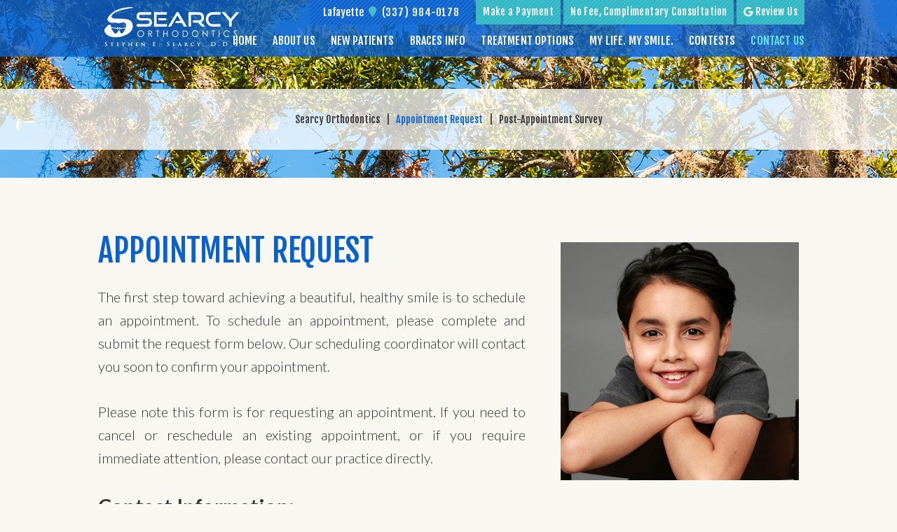

--- FILE ---
content_type: text/html; charset=utf-8
request_url: https://www.searcyortho.com/appointment-request
body_size: 4464
content:
<!DOCTYPE html>
<html lang="en">

<head>
	<meta charset="utf-8">
	<title>Appointment Request - Searcy Orthodontics | Lafayette LA</title>
	<meta name="description" content="Searcy Orthodontics is your Lafayette, LA orthodontist providing braces for children, teens, and adults.">
	<meta name="HandheldFriendly" content="True">
	<meta name="MobileOptimized" content="320">
	<meta name="viewport" content="width=device-width, user-scalable=0">
	<meta name="format-detection" content="telephone=no">
	<!--[if IEMobile]> <meta http-equiv="cleartype" content="on"> <![endif]-->

	
	<!-- Standard desktop and mobile favicons -->
	<link rel="icon" type="image/ico" href="/assets/images/favicon.png">
	<link rel="shortcut icon" href="/assets/images/favicon.png">

	<!-- CSS Stylings (Default Base Stylings and Site Specific) -->
	<link rel="stylesheet" href="/assets/css/animate.css">
	<link rel="stylesheet" href="//srwd.sesamehub.com/assets/v5.0/global.css">
	<link rel="stylesheet" href="/assets/css/local.css">
	<link rel="stylesheet" href="//srwd.sesamehub.com/assets/fonts/font-awesome-pro/css/fontawesome-all.min.css">
	
	<!-- Javascript Libraries -->
	<script src="//code.jquery.com/jquery-1.11.3.min.js"></script>
	<script src="/assets/js/wow.min.js"></script>
	<script src="//srwd.sesamehub.com/assets/js/vendor/cycle2-v2.1.6/jquery.cycle2.2.0.1.min.js"></script>
	<script src="/assets/js/jquery.parallax-1.1.3.js"></script>

	 <link rel="stylesheet" href="/assets/css/magnific-popup.css">
    <script src="/assets/js/jquery.magnific-popup.min.js"></script>
	<!-- Lity -->
	<script src="/assets/js/lity.min.js"></script>
	<link rel="stylesheet" href="/assets/css/lity.min.css">
	<!-- Google Fonts -->
	<link href="https://fonts.googleapis.com/css?family=Lato:300,300i,400,400i,700,700i,900" rel="stylesheet">
	<link href="https://fonts.googleapis.com/css?family=Fjalla+One" rel="stylesheet">

	<!-- Global site tag (gtag.js) - Google Analytics -->
	<script async src="https://www.googletagmanager.com/gtag/js?id=UA-116612551-1"></script>
	<script>
	window.dataLayer = window.dataLayer || [];
	function gtag(){dataLayer.push(arguments);}
	gtag('js', new Date());

	gtag('config', 'UA-116612551-1');
	</script>


</head>

<body class="appointment-request sidebar-left footer-normal nav-top layout-standard layout-section-contact-us">

<div id="fb-root"></div>
<script>(function(d, s, id) {
  var js, fjs = d.getElementsByTagName(s)[0];
  if (d.getElementById(id)) return;
  js = d.createElement(s); js.id = id;
  js.src = 'https://connect.facebook.net/en_US/sdk.js#xfbml=1&version=v2.12';
  fjs.parentNode.insertBefore(js, fjs);
}(document, 'script', 'facebook-jssdk'));</script>

<header id="hd">
	<div class="container row"> 
		
		<a href="/" class="logo" aria-label="Dental Orthodontics Logo">
			<span class="main wow fadeIn" data-wow-delay="0.0s" data-wow-duration="1.2s"><img src="/assets/images/logo.png" alt="Dental Orthodontics Logo"></span>
		</a>
		<!-- .logo -->
		
		<div class="top wow fadeIn" data-wow-delay="0.9s" data-wow-duration="1.2s">
		
			<div class="address address1 font1">
				<a href="/searcy-orthodontics" class="main">
					Lafayette       
					<i class="fas fa-map-marker"></i>
				</a>
				<div class="phone-outer">
					<a class="phone" href="tel:337-984-0178">(337) 984-0178</a>
				</div>
			</div>
			<!-- .address -->
			
            <a href="https://link.clover.com/urlshortener/nxN7tF" class="callout callout1 font1">
				Make a Payment
			</a>
            
            <a href="/appointment-request" class="callout callout1 font1">
				No Fee, Complimentary Consultation
			</a>


			 <a href="https://search.google.com/local/writereview?placeid=ChIJCWxSByicJIYRO98wz165cys " class="callout callout1 font1">
				<i class="fab fa-google"></i> Review Us
			</a>
			
		</div>
		<!-- .top -->
		
		
		<!-- Main Navigation -->
		<nav id="main-nav" class="horizontal clearfix caps font1">
			<div class="collapsible"> 
				<a href="javascript:void(0)" class="trigger" aria-label="menu">Menu
				  	<div class="nav-icon"><span></span><span></span><span></span><span></span></div>
				</a>
				<ul><li class="home first"><a href="/home" id="home" class="home"><span>Home</span></a></li><li class="about-us"><a href="/meet-your-orthodontists" id="about-us" class="about-us"><span>About</span> <span>Us</span></a><ul><li class="meet-your-orthodontists first"><a href="/meet-your-orthodontists" class="meet-your-orthodontists"><span>Meet</span> <span>your</span> <span>Orthodontists</span></a></li><li class="what-sets-us-apart"><a href="/what-sets-us-apart" class="what-sets-us-apart"><span>What</span> <span>Sets</span> <span>Us</span> <span>Apart</span></a></li><li class="office-tour last"><a href="/office-tour" class="office-tour"><span>Office</span> <span>Tour</span></a></li></ul></li><li class="new-patients"><a href="/office-visits" id="new-patients" class="new-patients"><span>New</span> <span>Patients</span></a><ul><li class="office-visits first"><a href="/office-visits" class="office-visits"><span>Office</span> <span>Visits</span></a></li><li class="financial-information"><a href="/financial-information" class="financial-information"><span>Financial</span> <span>Information</span></a></li><li class="patient-forms"><a href="/patient-forms" class="patient-forms"><span>Patient</span> <span>Forms</span></a></li><li class="cancellation-policy"><a href="/cancellation-policy" class="cancellation-policy"><span>Cancellation</span> <span>Policy</span></a></li><li class="testimonials"><a href="/testimonials" class="testimonials"><span>Testimonials</span></a></li><li class="before-and-after last"><a href="/before-and-after" class="before-and-after"><span>Before</span> <span>and</span> <span>After</span> <span></span></a></li></ul></li><li class="braces-info"><a href="/for-all-ages" id="braces-info" class="braces-info"><span>Braces</span> <span>Info</span></a><ul><li class="for-all-ages first"><a href="/for-all-ages" class="for-all-ages"><span>For</span> <span>All</span> <span>Ages</span></a></li><li class="life-with-braces"><a href="/life-with-braces" class="life-with-braces"><span>Life</span> <span>with</span> <span>Braces</span></a></li><li class="common-orthodontic-issues"><a href="/common-orthodontic-issues" class="common-orthodontic-issues"><span>Common</span> <span>Orthodontic</span> <span>Issues</span></a></li><li class="types-of-braces"><a href="/types-of-braces" class="types-of-braces"><span>Types</span> <span>of</span> <span>Braces</span></a></li><li class="types-of-appliances"><a href="/types-of-appliances" class="types-of-appliances"><span>Types</span> <span>of</span> <span>Appliances</span></a></li><li class="color-my-braces"><a href="/color-my-braces" class="color-my-braces"><span>Color</span> <span>My</span> <span>Braces</span></a></li><li class="emergency-care last"><a href="/emergency-care" class="emergency-care"><span>Emergency</span> <span>Care</span></a></li></ul></li><li class="treatment-options"><a href="/early-orthodontic-treatment" id="treatment-options" class="treatment-options"><span>Treatment</span> <span>Options</span></a><ul><li class="early-orthodontic-treatment first"><a href="/early-orthodontic-treatment" class="early-orthodontic-treatment"><span>Early</span> <span>Orthodontic</span> <span>Treatment</span></a></li><li class="metal-braces"><a href="/metal-braces" class="metal-braces"><span>Metal</span> <span>Braces</span></a></li><li class="clear-braces"><a href="/clear-braces" class="clear-braces"><span>Clear</span> <span>Braces</span></a></li><li class="surgical-orthodontics"><a href="/surgical-orthodontics" class="surgical-orthodontics"><span>Surgical</span> <span>Orthodontics</span></a></li><li class="dentofacial-orthopedics"><a href="/dentofacial-orthopedics" class="dentofacial-orthopedics"><span>Dentofacial</span> <span>Orthopedics</span></a></li><li class="retainer-instructions last"><a href="/retainer-instructions" class="retainer-instructions"><span>Retainer</span> <span>Instructions</span></a></li></ul></li><li class="my-life-my-smile"><a href="/your-child-s-first-orthodontic-checkup" id="my-life-my-smile" class="my-life-my-smile"><span>My</span> <span>Life.</span> <span>My</span> <span>Smile.</span></a><ul><li class="your-child-s-first-orthodontic-checkup first"><a href="/your-child-s-first-orthodontic-checkup" class="your-child-s-first-orthodontic-checkup"><span>Your</span> <span>Child's</span> <span>First</span> <span>Orthodontic</span> <span>Checkup</span></a></li><li class="ortho-tv"><a href="/ortho-tv" class="ortho-tv"><span>Ortho</span> <span>TV</span></a></li><li class="my-life-my-smile-my-orthodontist last"><a href="/my-life-my-smile-my-orthodontist" class="my-life-my-smile-my-orthodontist"><span>My</span> <span>Life.</span> <span>My</span> <span>Smile.</span> <span>My</span> <span>Orthodontist.</span></a></li></ul></li><li class="contests"><a href="/contests" id="contests" class="contests"><span>Contests</span></a></li><li class="contact-us active"><a href="/searcy-orthodontics" id="contact-us" class="contact-us"><span>Contact</span> <span>Us</span></a><ul><li class="searcy-orthodontics first"><a href="/searcy-orthodontics" class="searcy-orthodontics"><span>Searcy</span> <span>Orthodontics</span></a></li><li class="appointment-request active"><a href="/appointment-request" class="appointment-request"><span>Appointment</span> <span>Request</span></a></li><li class="post-appointment-survey last"><a href="/post-appointment-survey" class="post-appointment-survey"><span>Post-Appointment</span> <span>Survey</span></a></li></ul></li></ul>			</div>
		</nav>

	</div>
</header>
	


<div class="section-container subnav-section font1 ">
	<div class="bg">
		<div class="container row">

			<div class="subnav">
				<p><a href="/searcy-orthodontics" class="searcy-orthodontics">Searcy Orthodontics</a> &#124; <a href="/appointment-request" class="appointment-request active">Appointment Request</a> &#124; <a href="/post-appointment-survey" class="post-appointment-survey">Post-Appointment Survey</a></p>			</div>

		</div>
		<!-- .container -->
	</div>
</div>




<section class="main-content-section">
	<div class="bg">
		<div class="container row">
		
						
			<header>
				<h1>Appointment Request</h1>
			</header>
			
			
			<div id="sidebar">
				<div id="hide-stock">
					<img src="/assets/uploads/images/appointment-request.jpg" alt="appointment request" />					<!-- call stock photos from php code above --> 
				</div>
				
				<!-- Blog -->
											</div>
			<!-- #sidebar -->
			
			<article class="content-text">
				<p class="width2">
	The first step toward achieving a beautiful, healthy smile is to schedule an appointment. To schedule an appointment, please complete and submit the request form below. Our scheduling coordinator will contact you soon to confirm your appointment.
</p>
<p class="note width2">
	Please note this form is for requesting an appointment. If you need to cancel or reschedule an existing appointment, or if you require immediate attention, please contact our practice directly.
</p>
<form action="/appointment-request" class="full validate" method="post">


	<input id="required_values" name="required_values" type="hidden" value="Full_Name,Phone_Number" />
	
    <fieldset class="width2">
		<legend>Contact Information:</legend>
		<p class="notice width1 box-round">
			<strong>Bold</strong> fields are required.
		</p>

    <label class="" for="Web_Address">
        <input id="Web_Address" name="sc_form[Web_Address]" type="hidden" /> 
    </label>

    <label class="required first width1" for="Full_Name">
	<span>Your Name</span> 
	    <input data-minlength="5" id="Full_Name" name="sc_form[Full_Name]" required="required" type="text" /> 
	<span class="quiet">First and Last</span></label> 

      
    <label class="first width1" for="Email">
	     <span>Your Email Address</span><br /><input id="Email" name="sc_form[Email]" type="email" />
    </label>
                       
 	<label class="required first width1" for="Phone_Number">
	<span>Your Phone Number</span> 
		<input data-minlength="2" id="Phone_Number" name="sc_form[Phone_Number]" required="required" type="text" /></label> 

    <label class="first width1" for="Nature_Of_Appointment">
		<span>Comment</span>
	<textarea cols="30" 
		data-minlength="10" 
		id="Nature_Of_Appointment"
		name="sc_form[Comment]" 
		rows="10"></textarea>
    </label>
	
	
 	</fieldset>
        
<p>&nbsp;</p>
	<fieldset>
		<button type="submit" class="button button-medium site-button-color box-round box-shadow">Submit Request</button>
	</fieldset>
</form>  
			</article>
			
							
		</div>
		<!-- .container -->
	</div>
	<!-- .bg -->
</section>




<footer id="ft">
	<div class="container">
	
		<div class="locations">
			<a href="/searcy-orthodontics" class="map">
				<img src="/assets/images/ft-map.jpg" alt="Office Location Map">
			</a>
			<div class="location location1">
			 	<div class="inner">
					<a href="/" class="logo wow fadeIn" data-wow-delay="0.05s" data-wow-duration="1.2s">
						<img src="/assets/images/ft-logo.png" alt="Searcy Orthodontics Logo">
					</a>
					
          <a href="/searcy-orthodontics" class="main caps w700 wow fadeIn" data-wow-delay="0.3s" data-wow-duration="1.2s">
						3839 W Congress St Suite B<br>
						Lafayette, LA 70506</a>
          <div class="phone-outer font1 wow fadeIn" data-wow-delay="0.4s" data-wow-duration="1.2s">
            <a class="phone" href="tel:337-984-0178">(337) 984-0178</a>
          </div>
					<div class="hours font1">
						Office Hours: M-Th: 8am-5pm, Fri: 8am-12pm
					</div>
					
					<div class="social-icons wow fadeIn" data-wow-delay="0.7s" data-wow-duration="1.2s">
						<a href="http://www.facebook.com/pages/Searcy-Orthodontics/208137745871610 " aria-label="facebook" class="social1"><i class="fab fa-facebook-f" aria-hidden="true"></i></a>
						<a href="https://goo.gl/maps/Aq2HyHhkB4T2" aria-label="google" class="social2"><i class="fab fa-google"></i></a>
					</div>

					<div class="logos"><img src="assets/images/aao.png" alt="aao"><img src="assets/images/ada.png" alt="ada"><img src="assets/images/abo.png" alt="abo"></div>
					<!-- .Social Icons -->

				</div>
				<!-- .inner -->
			</div>
			<!-- .location -->
			
		</div>
		<!-- .locations -->
		
		
		<div class="sesame">
			<a href="#hd" class="back-to-top wow fadeInUp" data-wow-delay="0.8s" data-wow-duration="1.2s" aria-label="Back to top">
				<i class="fas fa-chevron-up"></i>
			</a>
			
			<a class="sesame-link wow fadeIn" data-wow-delay="0.2s" data-wow-duration="1.2s" href="//www.sesamecommunications.com/web-design"><img src="/assets/images/sesame-arrow.png" alt="sesame communications">Website Powered by Sesame 24-7&trade;</a><span class="div wow fadeIn" data-wow-delay="0.4s" data-wow-duration="1.2s">/</span>
            <a href="/sitemap" class="sitemap wow fadeIn" data-wow-delay="0.6s" data-wow-duration="1.2s">Site Map</a>
		</div>
		<!-- .sesame -->
		
	</div>
	<!-- .container -->
</footer>


<!-- Footer scripts --> 
<script src="//srwd.sesamehub.com/assets/v5.0/helpers.js"></script> 
<script src="//srwd.sesamehub.com/assets/v5.0/global.js"></script> 
<script src="/assets/js/local.js"></script>
	

</body>
</html>

--- FILE ---
content_type: text/css
request_url: https://www.searcyortho.com/assets/css/animate.css
body_size: 907
content:
.wow {
  visibility: hidden;
}

.animated {
  -webkit-animation-duration: 1s;
     -moz-animation-duration: 1s;
       -o-animation-duration: 1s;
          animation-duration: 1s;
  -webkit-animation-fill-mode: both;
     -moz-animation-fill-mode: both;
       -o-animation-fill-mode: both;
          animation-fill-mode: both;
}

.animated.infinite {
  -webkit-animation-iteration-count: infinite;
     -moz-animation-iteration-count: infinite;
       -o-animation-iteration-count: infinite;
          animation-iteration-count: infinite;
}

@-webkit-keyframes rotateInCCW {
  from {
    opacity: 0;
    -webkit-transform: rotate(20deg);
            transform: rotate(20deg);
  }
  to {
    opacity: 1;
  }
}

@-moz-keyframes rotateInCCW {
  from {
    opacity: 0;
    -moz-transform: rotate(20deg);
         transform: rotate(20deg);
  }
  to {
    opacity: 1;
  }
}

@-o-keyframes rotateInCCW {
  from {
    opacity: 0;
    -o-transform: rotate(20deg);
       transform: rotate(20deg);
  }
  to {
    opacity: 1;
  }
}

@keyframes rotateInCCW {
  from {
    opacity: 0;
    -webkit-transform: rotate(20deg);
       -moz-transform: rotate(20deg);
         -o-transform: rotate(20deg);
            transform: rotate(20deg);
  }
  to {
    opacity: 1;
  }
}

.rotateInCCW {
  -webkit-animation-name: rotateInCCW;
     -moz-animation-name: rotateInCCW;
       -o-animation-name: rotateInCCW;
          animation-name: rotateInCCW;
}

@-webkit-keyframes rotateInCW {
  from {
    opacity: 0;
    -webkit-transform: rotate(-20deg);
            transform: rotate(-20deg);
  }
  to {
    opacity: 1;
  }
}

@-moz-keyframes rotateInCW {
  from {
    opacity: 0;
    -moz-transform: rotate(-20deg);
         transform: rotate(-20deg);
  }
  to {
    opacity: 1;
  }
}

@-o-keyframes rotateInCW {
  from {
    opacity: 0;
    -o-transform: rotate(-20deg);
       transform: rotate(-20deg);
  }
  to {
    opacity: 1;
  }
}

@keyframes rotateInCW {
  from {
    opacity: 0;
    -webkit-transform: rotate(-20deg);
       -moz-transform: rotate(-20deg);
         -o-transform: rotate(-20deg);
            transform: rotate(-20deg);
  }
  to {
    opacity: 1;
  }
}

.rotateInCW {
  -webkit-animation-name: rotateInCW;
     -moz-animation-name: rotateInCW;
       -o-animation-name: rotateInCW;
          animation-name: rotateInCW;
}

@-webkit-keyframes pulse {
  0% {
  }
  50% {
    -webkit-transform: scale(1.06);
            transform: scale(1.06);
  }
  100% {
  }
}

@-moz-keyframes pulse {
  0% {
  }
  50% {
    -moz-transform: scale(1.06);
         transform: scale(1.06);
  }
  100% {
  }
}

@-o-keyframes pulse {
  0% {
  }
  50% {
    -o-transform: scale(1.06);
       transform: scale(1.06);
  }
  100% {
  }
}

@keyframes pulse {
  0% {
  }
  50% {
    -webkit-transform: scale(1.06);
       -moz-transform: scale(1.06);
         -o-transform: scale(1.06);
            transform: scale(1.06);
  }
  100% {
  }
}

.pulse {
  -webkit-animation-name: pulse;
     -moz-animation-name: pulse;
       -o-animation-name: pulse;
          animation-name: pulse;
}

@-webkit-keyframes fadeIn {
  from {
    opacity: 0;
  }
  to {
    opacity: 1;
    -webkit-transform: none;
            transform: none;
  }
}

@-moz-keyframes fadeIn {
  from {
    opacity: 0;
  }
  to {
    opacity: 1;
    -moz-transform: none;
         transform: none;
  }
}

@-o-keyframes fadeIn {
  from {
    opacity: 0;
  }
  to {
    opacity: 1;
    -o-transform: none;
       transform: none;
  }
}

@keyframes fadeIn {
  from {
    opacity: 0;
  }
  to {
    opacity: 1;
    -webkit-transform: none;
       -moz-transform: none;
         -o-transform: none;
            transform: none;
  }
}

.fadeIn {
  -webkit-animation-name: fadeIn;
     -moz-animation-name: fadeIn;
       -o-animation-name: fadeIn;
          animation-name: fadeIn;
}

@-webkit-keyframes fadeInRight {
  from {
    opacity: 0;
    -webkit-transform: translate3d(20%, 0, 0);
            transform: translate3d(20%, 0, 0);
  }
  to {
    opacity: 1;
    -webkit-transform: none;
            transform: none;
  }
}

@-moz-keyframes fadeInRight {
  from {
    opacity: 0;
    -moz-transform: translate3d(20%, 0, 0);
         transform: translate3d(20%, 0, 0);
  }
  to {
    opacity: 1;
    -moz-transform: none;
         transform: none;
  }
}

@-o-keyframes fadeInRight {
  from {
    opacity: 0;
    transform: translate3d(20%, 0, 0);
  }
  to {
    opacity: 1;
    -o-transform: none;
       transform: none;
  }
}

@keyframes fadeInRight {
  from {
    opacity: 0;
    -webkit-transform: translate3d(20%, 0, 0);
       -moz-transform: translate3d(20%, 0, 0);
            transform: translate3d(20%, 0, 0);
  }
  to {
    opacity: 1;
    -webkit-transform: none;
       -moz-transform: none;
         -o-transform: none;
            transform: none;
  }
}

.fadeInRight {
  -webkit-animation-name: fadeInRight;
     -moz-animation-name: fadeInRight;
       -o-animation-name: fadeInRight;
          animation-name: fadeInRight;
}

@-webkit-keyframes fadeInLeft {
  from {
    opacity: 0;
    -webkit-transform: translate3d(20%, 0, 0);
            transform: translate3d(20%, 0, 0);
  }
  to {
    opacity: 1;
    -webkit-transform: none;
            transform: none;
  }
}

@-moz-keyframes fadeInLeft {
  from {
    opacity: 0;
    -moz-transform: translate3d(20%, 0, 0);
         transform: translate3d(20%, 0, 0);
  }
  to {
    opacity: 1;
    -moz-transform: none;
         transform: none;
  }
}

@-o-keyframes fadeInLeft {
  from {
    opacity: 0;
    transform: translate3d(20%, 0, 0);
  }
  to {
    opacity: 1;
    -o-transform: none;
       transform: none;
  }
}

@keyframes fadeInLeft {
  from {
    opacity: 0;
    -webkit-transform: translate3d(20%, 0, 0);
       -moz-transform: translate3d(20%, 0, 0);
            transform: translate3d(20%, 0, 0);
  }
  to {
    opacity: 1;
    -webkit-transform: none;
       -moz-transform: none;
         -o-transform: none;
            transform: none;
  }
}

.fadeInLeft {
  -webkit-animation-name: fadeInLeft;
     -moz-animation-name: fadeInLeft;
       -o-animation-name: fadeInLeft;
          animation-name: fadeInLeft;
}

@-webkit-keyframes fadeInUp {
  from {
    opacity: 0;
    -webkit-transform: translate3d(0, 20%, 0);
            transform: translate3d(0, 20%, 0);
  }
  to {
    opacity: 1;
    -webkit-transform: none;
            transform: none;
  }
}

@-moz-keyframes fadeInUp {
  from {
    opacity: 0;
    -moz-transform: translate3d(0, 20%, 0);
         transform: translate3d(0, 20%, 0);
  }
  to {
    opacity: 1;
    -moz-transform: none;
         transform: none;
  }
}

@-o-keyframes fadeInUp {
  from {
    opacity: 0;
    transform: translate3d(0, 20%, 0);
  }
  to {
    opacity: 1;
    -o-transform: none;
       transform: none;
  }
}

@keyframes fadeInUp {
  from {
    opacity: 0;
    -webkit-transform: translate3d(0, 20%, 0);
       -moz-transform: translate3d(0, 20%, 0);
            transform: translate3d(0, 20%, 0);
  }
  to {
    opacity: 1;
    -webkit-transform: none;
       -moz-transform: none;
         -o-transform: none;
            transform: none;
  }
}

.fadeInUp {
  -webkit-animation-name: fadeInUp;
     -moz-animation-name: fadeInUp;
       -o-animation-name: fadeInUp;
          animation-name: fadeInUp;
}

@-webkit-keyframes fadeInDown {
  from {
    opacity: 0;
    -webkit-transform: translate3d(0, -20%, 0);
            transform: translate3d(0, -20%, 0);
  }
  to {
    opacity: 1;
    -webkit-transform: none;
            transform: none;
  }
}

@-moz-keyframes fadeInDown {
  from {
    opacity: 0;
    -moz-transform: translate3d(0, -20%, 0);
         transform: translate3d(0, -20%, 0);
  }
  to {
    opacity: 1;
    -moz-transform: none;
         transform: none;
  }
}

@-o-keyframes fadeInDown {
  from {
    opacity: 0;
    transform: translate3d(0, -20%, 0);
  }
  to {
    opacity: 1;
    -o-transform: none;
       transform: none;
  }
}

@keyframes fadeInDown {
  from {
    opacity: 0;
    -webkit-transform: translate3d(0, -20%, 0);
       -moz-transform: translate3d(0, -20%, 0);
            transform: translate3d(0, -20%, 0);
  }
  to {
    opacity: 1;
    -webkit-transform: none;
       -moz-transform: none;
         -o-transform: none;
            transform: none;
  }
}

.fadeInDown {
  -webkit-animation-name: fadeInDown;
     -moz-animation-name: fadeInDown;
       -o-animation-name: fadeInDown;
          animation-name: fadeInDown;
}

@-webkit-keyframes zoomIn {
  from {
    opacity: 0;
    -webkit-transform: scale3d(0.8, 0.8, 0.8);
            transform: scale3d(0.8, 0.8, 0.8);
  }
  50% {
    opacity: 1;
  }
}

@-moz-keyframes zoomIn {
  from {
    opacity: 0;
    -moz-transform: scale3d(0.8, 0.8, 0.8);
         transform: scale3d(0.8, 0.8, 0.8);
  }
  50% {
    opacity: 1;
  }
}

@-o-keyframes zoomIn {
  from {
    opacity: 0;
    transform: scale3d(0.8, 0.8, 0.8);
  }
  50% {
    opacity: 1;
  }
}

@keyframes zoomIn {
  from {
    opacity: 0;
    -webkit-transform: scale3d(0.8, 0.8, 0.8);
       -moz-transform: scale3d(0.8, 0.8, 0.8);
            transform: scale3d(0.8, 0.8, 0.8);
  }
  50% {
    opacity: 1;
  }
}

.zoomIn {
  -webkit-animation-name: zoomIn;
     -moz-animation-name: zoomIn;
       -o-animation-name: zoomIn;
          animation-name: zoomIn;
}

@-webkit-keyframes zoomOut {
  from {
    opacity: 0;
    -webkit-transform: scale3d(1.2, 1.2, 1.2);
            transform: scale3d(1.2, 1.2, 1.2);
  }
  50% {
    opacity: 1;
  }
}

@-moz-keyframes zoomOut {
  from {
    opacity: 0;
    -moz-transform: scale3d(1.2, 1.2, 1.2);
         transform: scale3d(1.2, 1.2, 1.2);
  }
  50% {
    opacity: 1;
  }
}

@-o-keyframes zoomOut {
  from {
    opacity: 0;
    transform: scale3d(1.2, 1.2, 1.2);
  }
  50% {
    opacity: 1;
  }
}

@keyframes zoomOut {
  from {
    opacity: 0;
    -webkit-transform: scale3d(1.2, 1.2, 1.2);
       -moz-transform: scale3d(1.2, 1.2, 1.2);
            transform: scale3d(1.2, 1.2, 1.2);
  }
  50% {
    opacity: 1;
  }
}

.zoomOut {
  -webkit-animation-name: zoomOut;
     -moz-animation-name: zoomOut;
       -o-animation-name: zoomOut;
          animation-name: zoomOut;
}


--- FILE ---
content_type: text/css
request_url: https://www.searcyortho.com/assets/css/local.css
body_size: 9002
content:
@import url('https://fonts.googleapis.com/css?family=Teko:300,400');


* {
  -webkit-font-smoothing: antialiased;
  -moz-osx-font-smoothing: grayscale; }

.right,
.img-right {
  margin: 0 0px 20px 25px; }

.left,
.img-left {
  margin: 0 5.5% 2.5% 0; }

.embed-video {
  width: 0;
  display: block;
  padding: 30% 50%;
  position: relative;
  margin-bottom: 30px; }
  .embed-video iframe {
    position: absolute;
    top: 0;
    left: 0;
    width: 100%;
    height: 100%; }

/* Basics */
.caps {
  text-transform: uppercase; }

.lowercase {
  text-transform: lowercase; }

.normalcase, .no-caps {
  text-transform: none !important; }

.rel {
  position: relative; }

.w300 {
  font-weight: 300 !important; }

.w400 {
  font-weight: 400 !important; }

.w500 {
  font-weight: 500 !important; }

.w600 {
  font-weight: 600 !important; }

.w700 {
  font-weight: 700 !important; }

.w900 {
  font-weight: 900 !important; }

.w800 {
  font-weight: 800 !important; }

.w900 {
  font-weight: 900 !important; }

.em {
  font-style: italic !important; }

.round {
  border-radius: 999em; }

@keyframes mymove {
  from {
    left: 300px;
    opacity: 0; }
  to {
    left: 0;
    opacity: 1; } }
/* Headings */
h1, h2, h3, h4, h5, h6 {
  margin: 0;
  padding: 0;
  font-weight: normal; }

p {
  margin: 0; }

p, ul {
  -webkit-column-break-inside: avoid;
  page-break-inside: avoid;
  break-inside: avoid; }

/* List Styling */
ul li {
  list-style: disc; }

li {
  line-height: 1.5; }

.hr {
  visibility: hidden; }

.img-right {
  max-width: 100%; }

#content ul {
  margin: 0 0 1.8em 39px; }

#ft ul, #subnav {
  margin: 0;
  padding: 0; }

#bd-callouts li, #ft ul li, #subnav li, body.sitemap #content ul li {
  list-style: none; }

#main-nav nav.horizontal ul li {
  float: none; }

/* Office Hours */
table.office-hours {
  background: rgba(0, 0, 0, 0.008);
  padding: 17px;
  border: 1px solid rgba(0, 0, 0, 0.1);
  border-collapse: collapse;
  font-size: .95em;
  line-height: 1.45em; }
  table.office-hours td {
    padding: 10px 10px;
    border: 1px solid rgba(0, 0, 0, 0.1);
    padding-right: 12px;
    font-size: .96em; }
    table.office-hours td.time {
      opacity: .8; }
    table.office-hours td.title {
      font-size: 1.07em; }

.slideshow-nav .slideshow-active-page a {
  color: #a1dce1 !important; }

/* Sitemap */
body.sitemap .content-text {
  width: 100%; }
body.sitemap #content ul {
  margin: 0 0 1.8em 0; }
  body.sitemap #content ul li {
    margin-top: 21px;
    list-style: none; }
    body.sitemap #content ul li a {
      font-size: 1.125em;
      color: #2bb6c3;
      display: inline-block;
      text-decoration: none; }
  body.sitemap #content ul ul {
    padding-left: 0;
    margin: 0 0 0 38px; }
    body.sitemap #content ul ul li {
      margin: 0;
      list-style: none; }
      body.sitemap #content ul ul li a {
        display: inline-block;
        font-size: 1em;
        color: #333333;
        text-transform: capitalize; }
  body.sitemap #content ul li a:hover,
  body.sitemap #content ul ul li a:hover {
    color: #08828d; }

.office_tour {
  display: block;
  position: relative; }

.office_tour .cycle-slideshow {
  display: block;
  width: 96%;
  max-width: 800px;
  margin-left: auto;
  margin-right: auto; }

.office_tour .controls {
  width: 100%;
  display: block;
  position: absolute;
  top: 50%;
  margin: 0 auto;
  transform: translate(0, -50%);
  left: 0;
  z-index: 400; }

.office_tour .controls > div {
  color: #2bb6c3;
  font-size: 50px;
  display: inline-block;
  transition-duration: 0.35s;
  transition-timing-function: ease-in-out; }

.office_tour .controls > div:hover {
  cursor: pointer;
  transform: scale(1.44);
  opacity: 0.5; }

.office_tour #prev {
  float: left; }

.office_tour #next {
  float: right;
  direction: rtl;
  /* Since the hub requires &bsp; characters in the FA markup the space needs to be told to float left of this. rtl to the rescue */ }

/* Form Buttons */
form button {
  background: #2bb6c3;
  color: #f9f7f2;
  text-transform: uppercase;
  padding: 15px 37px !important;
  text-align: center;
  font-size: 0.9285714285714286em;
  display: inline-block;
  border: none;
  transition-duration: 0.5s; }

form button:hover {
  background: #19686f; }

/* BLOG FORM */
.stButton {
  margin-left: 0 !important;
  margin-right: 0 !important; }

.st_plusone_large {
  top: 9px;
  position: relative; }

.share-article-links {
  text-align: center; }

.share-text {
  color: #2bb6c3;
  font-size: 1.5em;
  margin: 0 0 0.8em;
  font-weight: 400;
  text-align: center; }

form#blog_search {
  background: #2bb6c3;
  color: #333333;
  margin: 10px 0 0;
  position: relative;
  text-align: center;
  width: 100%;
  border-radius: 4px;
  padding: 20px 0 30px; }
  form#blog_search label {
    color: #f9f7f2;
    text-transform: uppercase;
    font-size: 18px;
    margin: 0px;
    text-align: center;
    margin: 0 0 3px; }
  form#blog_search input {
    background: #f9f7f2;
    color: #333333;
    border: 1px solid rgba(0, 0, 0, 0.4);
    width: 70%;
    margin: 6px auto;
    transition: all .15s linear; }
  form#blog_search input:hover {
    background: #ece6d6; }
  form#blog_search button {
    display: block;
    background: #08828d;
    color: #f9f7f2;
    text-transform: uppercase;
    font-size: 13px !important;
    padding: 11px 21px !important;
    transition: all .25s linear;
    margin: 5px auto 0;
    border-radius: 4px; }
  form#blog_search button:active,
  form#blog_search button:hover {
    background: #03292c; }

/* end blog css */
/* Generic Classes */
.ie8 nav.horizontal ul li a {
  max-width: none; }

.ie8 .slideshow-item {
  display: none; }

.ie8 .slideshow-active {
  display: block; }

.shift {
  position: relative; }

.columns {
  display: inline;
  float: left; }

.genie {
  opacity: 1.0;
  filter: alpha(opacity=100); }

.genie:hover {
  opacity: 0.4;
  filter: alpha(opacity=40); }

.video-container {
  position: relative;
  padding-bottom: 56.25%;
  padding-top: 30px;
  height: 0;
  overflow: hidden;
  transform: translate3d(0, 0, 0); }

.video-container iframe, .video-container object, .video-container embed {
  position: absolute;
  top: 0;
  left: 0;
  width: 100%;
  height: 100%; }

input[type="text"], input[type="email"], input[type="search"], input[type="tel"], input[type="file"], textarea {
  width: 80%; }

body.office-tour .video-sleeve {
  margin: 0 auto;
  max-width: 600px; }

#invisalign-before-after {
  max-width: 464px;
  width: 100%; }

#invisalign-before-after ul {
  margin: 0; }

#invisalign-before-after p.caption {
  position: relative; }

#damon-before-after {
  max-width: 539px;
  width: 100%; }

.test-cred {
  display: block;
  font-weight: bold;
  font-size: smaller; }

.flash {
  margin: 20px 0; }

/* hide double hr */
body.types-of-appliances div.hr, body.ortho-dictionary div.hr {
  display: none; }

#hide-stock {
  display: none; }

body[class^='about-dr-'] #hide-stock,
body[class^='meet-the-doctor'] #hide-stock {
  display: block !important;
  text-align: center;
  margin: 1em auto; }
  
  body.meet-your-orthodontists #hide-stock {
  display: none; }

form p {
  height: auto; }

@media only screen and (min-width: 48em) {
  .row > .col {
    border: 0px solid rgba(0, 0, 0, 0);
    display: block;
    float: left;
    box-sizing: border-box;
    -moz-background-clip: padding-box !important;
    -webkit-background-clip: padding-box !important;
    background-clip: padding-box !important;
    margin-left: 5%; }

  .row > .col:first-child {
    margin-left: 0%; }

  #staff-array .row > .col {
    margin-left: 0; }
  #staff-array .row > .col:first-child {
    margin-left: 5%; }

  /* 12 Column Grid */
  .row > .col.span1 {
    width: 3.75%; }

  .row > .col.span2 {
    width: 12.5%; }

  .row > .col.span3, .row > .col.quarter {
    width: 21.25%; }

  .row > .col.span4, .row > .col.third {
    width: 30%; }

  .row > .col.span5 {
    width: 38.75%; }

  .row > .col.span6, .row > .col.half {
    width: 47.5%; }

  .row > .col.span7 {
    width: 56.25%; }

  .row > .col.span8 {
    width: 65%; }

  .row > .col.span9 {
    width: 73.75%; }

  .row > .col.span10 {
    width: 82.5%; }

  .row > .col.span11 {
    width: 91.25%; }

  .row > .col.span12, .row > .col.full {
    width: 100%; }

  .row > .col.offset1 {
    margin-left: 8.75%; }

  .row > .col.offset2 {
    margin-left: 17.5%; }

  .row > .col.offset3 {
    margin-left: 26.25%; }

  .row > .col.offset4 {
    margin-left: 35%; }

  .row > .col.offset5 {
    margin-left: 43.75%; }

  .row > .col.offset6 {
    margin-left: 52.5%; }

  .row > .col.offset7 {
    margin-left: 61.25%; }

  .row > .col.offset8 {
    margin-left: 70%; }

  .row > .col.offset9 {
    margin-left: 78.75%; }

  .row > .col.offset10 {
    margin-left: 87.5%; }

  .row > .col.offset11 {
    margin-left: 96.25%; }

  body.sitemap #content .width1 {
    width: 50%;
    display: inline;
    float: left; }

  #hide-stock {
    display: block;
    margin: 0 0 1em 0; }

  body[class^='meet-dr-'] #hide-stock {
    margin: 0 0 1em 0; }

  .video-sleeve {
    width: 100%;
    max-width: 80%; }

  .video-sleeve-60 {
    width: 100%;
    max-width: 60%; }

  /* Office Hours -tablet */
  table.office-hours {
    font-size: 1em; }
    table.office-hours td {
      padding: 9px 15px;
      padding-right: 30px; }
      table.office-hours td.title {
        padding: 11px 15px; } }
body {
  font: normal normal 18px/33px 'Lato', Helvetica, Arial, sans-serif;
  background: #f9f7f2;
  color: #333333;
  overflow-x: hidden;
  transition-duration: 0.3s; }

.font1,
.main-content-section h1,
.main-content-section h2,
.main-content-section h3,
.main-content-section h4,
.main-content-section h5,
.main-content-section h6 {
  font-family: 'Fjalla One', Helvetica, Arial, sans-serif; }


.Agency-FB{
  font-family: 'Teko', sans-serif !important;
}
/* Links */
a {
  color: #2bb6c3;
  transition-duration: 0.3s;
  text-decoration: none; }

a:hover {
  color: #08828d; }

hr {
  color: #cbc8c2;
  background-color: #cbc8c2;
  border: none;
  height: 1px;
  clear: both;
  margin: 36px 0; }

/* Sections */
.section-container,
section {
  padding: 40px 0; }

#ft {
  padding: 30px 0; 
}

.section-container,
section, #ft, #hd {
  position: relative; }

.ie8 .container {
  width: 1000px; }

.container {
  margin: 0 4.5%;
  width: auto !important;
  max-width: 1000px; }

ul, ol {
  margin: 0 0 1.8em 2em; }

/* Header */
#hd {
  z-index: 90;
  text-align: center;
  background: #0a61cd;
  /* Header Callouts */
  /* Main Nav - mobile */ }
  #hd .logo {
    display: block;
    text-align: center;
    margin: 0 auto;
    padding: 25px 0 15px; }
    #hd .logo span {
      display: inline-block;
      position: relative; }
    #hd .logo img {
      display: inline-block;
      width: 100%; }
    #hd .logo .main img {
      max-width: 198px; }
    #hd .logo:hover {
      transform: scale(0.97); }
  #hd .address {
    padding: 10px 0;
    font-size: 15px;
    line-height: 20px; }
    #hd .address .main {
      color: #fff;
      display: inline-block; }
      #hd .address .main i {
        position: relative;
        display: inline-block;
        font-size: 15px;
        color: #45beca;
        padding-left: 4px;
        top: -1px; }
      #hd .address .main:hover {
        transform: scale(1.25); }
    #hd .address .phone-outer {
      font-size: 15px;
      display: inline-block;
      margin: 10px  0 0 5px;
      letter-spacing: .06em; }
      #hd .address .phone-outer .phone,
      #hd .address .phone-outer .phone a {
        color: #fff;
        display: inline-block; }
  #hd .callout1 {
    background: url(../images/green.png) center center repeat #44bdca;
    display: inline-block;
    position: relative;
    font-size: 14px;
    line-height: 14px;
    color: #fff;
    padding: 10px 6px;
    margin: 0 0 20px;
    letter-spacing: 0.03em;
    transition: .4s;
    }
    #hd .callout1:hover {
      color: #fff;
      transform: scale(1.1); }
  #hd #main-nav {
    z-index: 100;
    text-align: center;
    margin: 0 -5%;
    height: 42px;
    line-height: 42px;
    background: #085cc3; }
    #hd #main-nav .trigger {
      color: #fff;
      padding: 0;
      font-size: 17px;
      background: #085cc3; }
    #hd #main-nav .nav-icon {
      width: 16px;
      height: 10px;
      position: relative;
      display: inline-block;
      margin-left: .3em;
      top: -.14em; }
      #hd #main-nav .nav-icon span {
        display: block;
        position: absolute;
        height: 2px;
        width: 100%;
        background: #fff;
        border-radius: 2px;
        opacity: 1;
        left: 0;
        transform: rotate(0deg);
        transition: .35s; }
        #hd #main-nav .nav-icon span:nth-child(1) {
          top: 0px; }
        #hd #main-nav .nav-icon span:nth-child(2), #hd #main-nav .nav-icon span:nth-child(3) {
          top: 50%; }
        #hd #main-nav .nav-icon span:nth-child(4) {
          top: 100%; }
    #hd #main-nav .open .nav-icon span:nth-child(1) {
      top: 50%;
      width: 0%;
      left: 50%; }
    #hd #main-nav .open .nav-icon span:nth-child(2) {
      transform: rotate(45deg); }
    #hd #main-nav .open .nav-icon span:nth-child(3) {
      transform: rotate(-45deg); }
    #hd #main-nav .open .nav-icon span:nth-child(4) {
      top: 50%;
      width: 0%;
      left: 50%; }
    #hd #main-nav .trigger:hover,
    #hd #main-nav .open .trigger {
      background: #0750ab; }
    #hd #main-nav .collapsible {
      transition: .8s;
      width: 100%; }
      #hd #main-nav .collapsible ul {
        position: relative;
        transition: opacity 1s;
        padding: 10px 0; }
        #hd #main-nav .collapsible ul li a {
          font-size: 16px;
          line-height: 16px;
          margin: 0 0 1px;
          color: #fff;
          display: none;
          transition: .3s; }
        #hd #main-nav .collapsible ul ul {
          padding: 0;
          transition: .5s;
          display: block; }
          #hd #main-nav .collapsible ul ul li {
            height: 0;
            overflow: hidden;
            transition: .4s;
            opacity: 0; }
      #hd #main-nav .collapsible.open {
        background: rgba(8, 92, 195, 0.96);
        position: absolute;
        height: auto; }
        #hd #main-nav .collapsible.open ul li {
          animation: mymove .4s 1; }
          #hd #main-nav .collapsible.open ul li a {
            display: block; }
          #hd #main-nav .collapsible.open ul li a:hover, #hd #main-nav .collapsible.open ul li.open > a {
            color: #fff;
            background: rgba(5, 5, 5, 0.22); }
        #hd #main-nav .collapsible.open ul .open ul {
          background: rgba(5, 5, 5, 0.18);
          padding-bottom: 10px; }
          #hd #main-nav .collapsible.open ul .open ul li {
            height: 38px;
            opacity: 1; }

/* Home Slideshow */
.home-slideshow-section {
  padding: 0;
  height: auto;
  overflow: hidden;
  z-index: 1;
  background: #fff;
}
.home-slideshow-section video {
  margin: 0% -2%;
  width: 104%;
  z-index: 10;
  display: block;
  background: #fff;
}

.home-slideshow-section #ss-overlay {
  background: rgba(0, 0, 0, 0.3);
  color: #fff;
  font-family: 'Montserrat', sans-serif;
  /*font-family: 'Fjalla One', Helvetica, Arial, sans-serif;*/
  text-transform: uppercase;
  font-size: 26px;
  line-height: 32px;
  padding: 10px 5px;
  text-align: center;
  position: absolute;
  bottom: 0;
  width: 100%;
  box-sizing: border-box;
}

.home-slideshow-section #ss-overlay .prac-name {
  /*display: block;*/
  
     font-size: 50px;
}
/* Section 1 */
.section1 {
  z-index: 10;
  padding: 50px 0;
  text-align: center;
  background: #6d7d8a;
  color: #fff; }
  .section1 h2 {
    font-size: 45px;
    line-height: 45px;
    letter-spacing: .0em;
    margin: 0 0; }
  .section1 p {
    font-size: 18px;
    line-height: 30px;
    margin: 10px 0 0; }
  .section1 .photo {
    max-width: 300px;
    margin: 0 auto; }
  .section1 .btns {
    margin-top: 25px; }
    .section1 .btns a {
      background: #2bb6c3;
      display: inline-block;
      position: relative;
      font-size: 16px;
      line-height: 16px;
      color: #fff;
      padding: 12px 27px;
      margin: 0;
      letter-spacing: 0.0em;
      transition: .4s; }
      .section1 .btns a:hover {
        background: #2497a2;
        color: #fff;
        transform: scale(1.3); }

.section2 {
  z-index: 10;
  padding: 20px 0;
  text-align: center;
  background: #1e1e1e;
  color: #fff; }
  .section2 .btn {
    background: rgba(0, 0, 0, 0);
    display: inline-block;
    position: relative;
    font-size: 24px;
    line-height: 24px;
    color: #fff;
    padding: 22px 30px;
    margin: 10px;
    letter-spacing: 0.0em;
    transition: .4s;
    border: 1px solid #fff;
    }
    .section2 .btn:hover {
      background: rgba(0, 0, 0, 0.2);
      color: #fff;
      transform: scale(1.1); }

/* Subnav Section */
.subnav-section {
  text-align: center;
  background: url(../images/subnav.jpg) center top repeat #006c5a;
  padding: 20px 0; }
  .subnav-section .bg {
    background: rgba(255, 255, 255, 0.75);
    padding: 20px 0; }
  .subnav-section p,
  .subnav-section a {
    color: #333333; }
  .subnav-section p {
    font-size: 14px;
    line-height: 19px;
    letter-spacing: 0.0em; }
    .subnav-section p a {
      text-decoration: none;
      display: inline-block;
      margin: 0 6px; }
    .subnav-section p a.active, .subnav-section p a:hover {
      color: #0a61cd; }

/* Main Content Section */
.main-content-section {
  z-index: 9;
  background: #f9f7f2;
  padding: 0 0 50px;
  /* Headings */
  /* staff & team photos */
  /* Page Photos */
  /* main content */ }
  .main-content-section h1 {
    font-size: 40px;
    line-height: 40px;
    font-weight: 400;
    color: #0a61cd;
    margin-bottom: 30px;
    padding-top: 40px;
    letter-spacing: 0.0em;
    text-transform: uppercase; }
    .home .main-content-section h1 {
      text-align: center;
      color: #fff;
      background: #0a61cd;
      padding: 20px 18px;
      margin: 0 -20px 30px; }
  .main-content-section h2 {
    color: #2bb6c3;
    text-transform: uppercase;
    font-size: 32px;
    font-weight: 400; }
  .main-content-section h3 {
    color: #2bb6c3;
    text-transform: uppercase;
    font-size: 28px;
    font-weight: 400; }
  .main-content-section h4 {
    color: #2bb6c3;
    font-size: 26px;
    font-weight: 400; }
  .main-content-section h5,
  .main-content-section h6 {
    color: #2bb6c3;
    font-size: 24px;
    font-weight: 400; }
  .main-content-section .staff-photo {
    margin: 0 auto 20px;
    display: block; }
  .main-content-section #sidebar img {
    max-width: 100%;
    width: auto; }
  .main-content-section .content-text {
    text-align: left;
    min-height: 270px;
    font-weight: 300; }
    .home .main-content-section .content-text {
      min-height: 170px; }
    .main-content-section .content-text a {
      font-weight: 400; }
  .main-content-section .content-text h2, .main-content-section .content-text h3, .main-content-section .content-text h4, .main-content-section .content-text h5, .main-content-section .content-text h6, .main-content-section header h2, .main-content-section header h3, .main-content-section header h4, .main-content-section header h5, .main-content-section header h6 {
    margin: 0.2em 0 0.7em;
    text-align: left; }
    .office-tour .main-content-section .content-text h2, .before-and-after .main-content-section .content-text h2, .office-tour .main-content-section .content-text h3, .before-and-after .main-content-section .content-text h3, .office-tour .main-content-section .content-text h4, .before-and-after .main-content-section .content-text h4, .office-tour .main-content-section .content-text h5, .before-and-after .main-content-section .content-text h5, .office-tour .main-content-section .content-text h6, .before-and-after .main-content-section .content-text h6,
    .office-tour .main-content-section header h2, .before-and-after .main-content-section header h2,
    .office-tour .main-content-section header h3, .before-and-after .main-content-section header h3,
    .office-tour .main-content-section header h4, .before-and-after .main-content-section header h4,
    .office-tour .main-content-section header h5, .before-and-after .main-content-section header h5,
    .office-tour .main-content-section header h6, .before-and-after .main-content-section header h6 {
      text-align: center; }
  .main-content-section .content-text p,
  .main-content-section header p {
    margin: 0 0 1.58em; }
  .main-content-section .content-text ul li,
  .main-content-section header ul li {
    margin: 0 0 8px; }
  .sitemap .main-content-section .content-text ul,
  .sitemap .main-content-section header ul {
    margin: 0 0 20px;
    font-size: 1.25em; }
    .sitemap .main-content-section .content-text ul li,
    .sitemap .main-content-section header ul li {
      margin: 3px 0;
      list-style: none; }
      .sitemap .main-content-section .content-text ul li ul,
      .sitemap .main-content-section header ul li ul {
        font-size: .85em;
        margin: 0 0 20px 15px; }
  .sitemap .main-content-section .subnav, .blog .main-content-section .subnav {
    display: none; }

.section3 {
  z-index: 10;
  padding: 50px 0;
  text-align: center;
  background: url(../images/hd-blue.png) center center #2371d2;
  color: #fff; }
  .section3 .side2 {
    margin: 40px 0 0;
    /* background: url(../images/video-bg.jpg) center center #2371d2; */
    background-size: cover; }
    .section3 .side2 .btn {
      display: inline-block;
      position: relative;
      font-size: 70px;
      line-height: 70px;
      color: #fff;
      padding: 90px 0;
      width: 100%;
      margin: 0;
      letter-spacing: 0.0em;
      transition: .4s; }
      .section3 .side2 .btn:hover {
        color: #fff;
        transform: scale(1.3); }
      .section3 .side2 iframe {
          min-height: 480px; 
          height: 100%;
          width: 100%;
          max-width: 853px
        }

/* Testimonials Section */
.testimonials-section {
  z-index: 10;
  padding: 50px 0;
  text-align: center;
  background: url(../images/testimonials-bg.jpg) center top repeat #110f0d;
  background-size: cover;
  color: #fff;
  font-size: 19px;
  line-height: 30px; }
  .testimonials-section ul, .testimonials-section li {
    margin: 0;
    padding: 0; }
  .testimonials-section p {
    margin: 10px 0 0; }
  .testimonials-section .controls {
    width: 100%;
    font-size: 30px;
    line-height: 30px;
    position: relative;
    height: 30px;
    z-index: 20;
    margin: 20px 0 10px;
    z-index: 800; }
    .testimonials-section .controls #prev,
    .testimonials-section .controls #next {
      position: absolute;
      top: 0;
      left: 0;
      cursor: pointer;
      transition: .35s;
      color: #fff;
      transform-origin: center center;
      background: #2bb6c3;
      width: 45px;
      height: 45px;
      line-height: 45px;
      font-size: 20px;
      text-align: center; }
      .testimonials-section .controls #prev i,
      .testimonials-section .controls #next i {
        position: absolute;
        top: 50%;
        left: 50%;
        transform: translateX(-50%) translateY(-50%); }
      .testimonials-section .controls #prev:hover,
      .testimonials-section .controls #next:hover {
        transform: scale(1.2);
        color: #fff;
        background: #1599a5; }
    .testimonials-section .controls #next {
      left: auto;
      right: 0; }
  .testimonials-section .btns {
    margin-top: 30px; }
    .testimonials-section .btns a {
      display: inline-block;
      position: relative;
      font-size: 16px;
      line-height: 17px;
      color: #63d5e3;
      padding: 17px 24px;
      margin: 0;
      letter-spacing: 0.0em;
      transition: .4s;
      border: 1px solid #63d5e3; }
      .testimonials-section .btns a i {
        font-size: 15px;
        position: relative;
        display: inline-block;
        padding-left: 3px;
        top: -1px; }
      .testimonials-section .btns a:hover {
        color: #fff;
        transform: scale(1.19);
        background: #2bb6c3; }

/* Callout Section 1 */
.callout-section1 {
  z-index: 10;
  text-align: center;
  background: #76cbd3; }
  .callout-section1 .callout {
    display: inline-block;
    max-width: 370px;
    width: 100%; }
    .callout-section1 .callout a {
      font-size: 32px;
      line-height: 33px;
      padding: 0;
      color: #fff;
      position: relative;
      transition: .45s;
      display: block;
      letter-spacing: .00em;
      overflow: hidden;
      background: #2bb6c3; }
      .callout-section1 .callout a .bg {
        opacity: 0.38;
        transition: .4s; }
      .callout-section1 .callout a .main {
        position: absolute;
        left: 50%;
        top: 50%;
        transform: translateY(-50%) translateX(-50%);
        width: 80%;
        transition: .4s;
        padding: 20px 10px;
        box-sizing: border-box;
        border: 1px solid #fff;
        background: rgba(6, 65, 71, 0); }
      .callout-section1 .callout a:hover {
        background: #115258; }
        .callout-section1 .callout a:hover .bg {
          opacity: 0.35; }
        .callout-section1 .callout a:hover .main {
          background: rgba(6, 65, 71, 0.15);
          transform: translateY(-50%) translateX(-50%) scale(1.1); }

.testimonials-section2 {
  z-index: 10;
  padding: 50px 0;
  text-align: center;
  background: url(../images/blue.png) center top repeat #2b77d4; }
  .testimonials-section2 ul, .testimonials-section2 li {
    margin: 0;
    padding: 0; }
  .testimonials-section2 h2 {
    color: #fff;
    font-size: 45px;
    margin: 0 0 20px; }
  .testimonials-section2 li {
    width: 100%; }
    .testimonials-section2 li img {
      width: 40%;
      box-shadow: 0 5px 5px rgba(0, 0, 0, 0.5); }
  .testimonials-section2 #ba-pager {
    width: 100%;
    font-size: 30px;
    line-height: 30px;
    position: relative;
    height: 30px;
    z-index: 20;
    margin: 20px 0 10px;
    font-weight: 900; }
    .testimonials-section2 #ba-pager a {
      cursor: pointer;
      transition: .3s;
      color: #fff;
      transform-origin: center center;
      background: #2bb6c3;
      width: 45px;
      height: 45px;
      line-height: 45px;
      display: inline-block;
      font-size: 20px;
      text-align: center;
      margin: 5px; }
      .testimonials-section2 #ba-pager a:hover {
        transform: scale(1.15);
        color: #fff;
        background: #1599a5; }
      .testimonials-section2 #ba-pager a.cycle-pager-active {
        background: #1599a5; }

/* Footer */
#ft {
  background: url(../images/ft.jpg) center center no-repeat #006c5a;
  text-align: center;
  z-index: 10;
  /* Header Social Icons */ }
  #ft .map {
    display: none; }
  #ft .location {
    padding: 10px 20px;
    background: #0a61cd; }
  #ft .logo {
    display: block;
    margin: 10px 0 20px; }
    #ft .logo:hover {
      transform: scale(0.95); }
  #ft .main {
    color: #fff;
    font-size: 16px;
    line-height: 22px;
    display: block; }
    #ft .main:hover {
      color: #d7e7fb; }
  #ft .phone-outer {
    font-size: 30px;
    line-height: 40px;
    display: block;
    margin: 5px 0 0px; }
    #ft .phone-outer .phone,
    #ft .phone-outer .phone a {
      color: #fff;
      display: inline-block; }
  #ft .social-icons {
    clear: both;
    text-align: center;
    display: inline-block;
    margin: 10px 0;
  }
    #ft .social-icons a {
      color: #fff;
      line-height: 31px;
      border-radius: 999em;
      display: inline-block;
      margin: 2px 4px;
      z-index: 10;
      font-size: 17px; }
      #ft .social-icons a:hover {
        transform: scale(1.3);
        z-index: 20; }
  #ft .sesame {
    font-size: 12px;
    color: #fff; }
    #ft .sesame .div {
      padding: 0 5px;
      display: none; }
    #ft .sesame a {
      color: #fff;
      display: block; }
      #ft .sesame a img {
        margin: -2px 6px 0 0; }
      #ft .sesame a:hover {
        opacity: .7; }
    #ft .sesame .back-to-top {
      background: #2bb6c3;
      display: inline-block;
      position: relative;
      font-size: 16px;
      line-height: 17px;
      color: #fff;
      margin: 10px 0 15px;
      width: 37px;
      height: 37px;
      line-height: 37px;
      letter-spacing: 0.0em;
      transition: .4s; }
      #ft .sesame .back-to-top:hover {
        background: #2497a2;
        color: #fff;
        transform: scale(1.3); }
    #ft .hours {
      color: #fff;
      font-size: 0.75em;
      line-height: 1.1;
      margin-top: 5px;
    }

/* ===========================================================
Tablet / Desktop Stylings
Supports 48em (768px) and up
	========================================================== */
@media only screen and (min-width: 48em) {
  .container {
    margin: 0 2.5%; }

  body.oraverse #sidebar,
  body.somnodent-sleep-apnea-appliance #sidebar,
  body.tap-appliance #sidebar,
  body.juvederm-xc #sidebar,
  body.clarity-sl #sidebar,
  body.palatal-expander #sidebar,
  body.retainer-instructions #sidebar,
  body.acceledent-aura #sidebar,
  body.common-procedures #sidebar,
  body.solea-dental-laser #sidebar,
  body.home #sidebar,
  body.sitemap #sidebar,
  body.meet-the-staff #sidebar,
  body.meet-our-staff #sidebar,
  body.meet-dr-searcy #sidebar,
  body.meet-your-orthodontists #sidebar,
  body.our-staff #sidebar,
  body.our-team #sidebar,
  body.the-staff #sidebar,
  body.the-team #sidebar,
  body.meet-the-team #sidebar,
  body.meet-our-team #sidebar,
  body.types-of-braces #sidebar,
  body.types-of-appliances #sidebar,
  body.common-orthodontic-issues #sidebar,
  body.common-procedures #sidebar,
  body.office-tour #sidebar,
  body.before-and-after #sidebar,
  body.invisalign #sidebar,
  body.i-cat #sidebar,
  body.itero-element #sidebar,
  body.in-ovation #sidebar,
  body[class^='suresmile-'] #sidebar,
  body[class^='damon-'] #sidebar,
  body[class^='invisalign-'] #sidebar,
  body[class^='in-ovation-'] #sidebar,
  body.which-is-right-for-me #sidebar,
  body.your-child-s-first-orthodontic-checkup #sidebar,
  body.aao-testimonials #sidebar,
  body.ortho-tv #sidebar,
  body.my-life-my-smile-my-orthodontist #sidebar {
    display: none; }
  body.oraverse .content-text,
  body.oraverse header,
  body.somnodent-sleep-apnea-appliance .content-text,
  body.somnodent-sleep-apnea-appliance header,
  body.tap-appliance .content-text,
  body.tap-appliance header,
  body.juvederm-xc .content-text,
  body.juvederm-xc header,
  body.clarity-sl .content-text,
  body.clarity-sl header,
  body.palatal-expander .content-text,
  body.palatal-expander header,
  body.retainer-instructions .content-text,
  body.retainer-instructions header,
  body.acceledent-aura .content-text,
  body.acceledent-aura header,
  body.common-procedures .content-text,
  body.common-procedures header,
  body.solea-dental-laser .content-text,
  body.solea-dental-laser header,
  body.home .content-text,
  body.home header,
  body.sitemap .content-text,
  body.sitemap header,
  body.meet-the-staff .content-text,
  body.meet-the-staff header,
  body.meet-our-staff .content-text,
  body.meet-our-staff header,
  body.our-staff .content-text,
  body.our-staff header,
  body.our-team .content-text,
  body.our-team header,
  body.the-staff .content-text,
  body.the-staff header,
  body.the-team .content-text,
  body.the-team header,
  body.meet-the-team .content-text,
  body.meet-the-team header,
  body.meet-our-team .content-text,
  body.meet-our-team header,
    body.meet-dr-searcy .content-text,
    body.meet-your-orthodontists .content-text,
	 body.meet-dr-searcy header,
   body.meet-your-orthodontists header,
  body.types-of-braces .content-text,
  body.types-of-braces header,
  body.types-of-appliances .content-text,
  body.types-of-appliances header,
  body.common-orthodontic-issues .content-text,
  body.common-orthodontic-issues header,
  body.common-procedures .content-text,
  body.common-procedures header,
  body.office-tour .content-text,
  body.office-tour header,
  body.before-and-after .content-text,
  body.before-and-after header,
  body.invisalign .content-text,
  body.invisalign header,
  body.i-cat .content-text,
  body.i-cat header,
  body.itero-element .content-text,
  body.itero-element header,
  body.in-ovation .content-text,
  body.in-ovation header,
  body[class^='suresmile-'] .content-text,
  body[class^='suresmile-'] header,
  body[class^='damon-'] .content-text,
  body[class^='damon-'] header,
  body[class^='invisalign-'] .content-text,
  body[class^='invisalign-'] header,
  body[class^='in-ovation-'] .content-text,
  body[class^='in-ovation-'] header,
  body.which-is-right-for-me .content-text,
  body.which-is-right-for-me header,
  body.your-child-s-first-orthodontic-checkup .content-text,
  body.your-child-s-first-orthodontic-checkup header,
  body.aao-testimonials .content-text,
  body.aao-testimonials header,
  body.ortho-tv .content-text,
  body.ortho-tv header,
  body.my-life-my-smile-my-orthodontist .content-text,
  body.my-life-my-smile-my-orthodontist header {
    width: 100%; }

  .main-content-section .staff-photo {
    float: right;
    margin: 0 0 25px 25px; }

  /* ======================================================
  						  TABLET 
  ========================================================= */
  body {
    font-size: 19px;
    line-height: 36px; }

  /* Header Section */
  #hd {
    padding: 0 0;
    text-align: left; }
    #hd .logo {
      display: inline-block;
      padding: 20px 0 20px;
      width: auto; }
    #hd .top {
      position: absolute;
      top: 0;
      right: 0;
      vertical-align: top;
      text-align: right; }
    #hd .info,
    #hd .social-icons,
    #hd .callouts {
      margin: 0;
      clear: none;
      display: inline-block;
      vertical-align: top; }
    #hd .info .address {
      margin: 0;
      padding: 0;
      display: inline-block; }
      #hd .info .address .phone-outer {
        display: inline-block;
        margin: 0; }

  /* Home Slideshow - tablet */

  .home-slideshow-section #ss-overlay {
    text-align: center;
  }

  /* Section1 - tablet */
  .section1 {
    background: url(../images/meet-dr-bg.png) center top repeat-x;
    margin-top: -45px;
    padding: 110px 0 40px; }
    .section1 .main {
      margin-left: 40%;
      text-align: left; }

  .section2 {
    padding: 0;
    background: #fff;
    height: 500px;
    border: 2px solid #fff;
    border-width: 2px 0; }
    .section2 .container {
      padding: 0;
      margin: 0; }
    .section2 .side1 .btn, .section2 .side2 .btn {
      position: absolute;
      top: 50%;
      left: 50%;
      transform: translateX(-50%) translateY(-50%);
      width: 250px;
      z-index: 90;
      }
      .section2 .side1 .btn:hover, .section2 .side2 .btn:hover {
        background: rgba(17, 37, 61, 0.15);
        transform: translateX(-50%) translateY(-50%) scale(1.16); }
    .section2 .side1:after, .section2 .side2:after {
      content: "";
      position: absolute;
      top: 0;
      left: 0;
      width: 100%;
      height: 100%;
      background: rgba(0, 0, 0, 0.22);
      z-index: 0; }
    .section2 .side1 {
      background: url(../images/callout-side1.jpg) center center repeat;
      display: inline-block;
      width: 50%;
      position: absolute;
      right: 50%;
      height: 500px;
      border-right: 1px solid #fff; }
    .section2 .side2 {
      background: url(../images/callout-side2.jpg) center center repeat;
      display: inline-block;
      width: 50%;
      position: absolute;
      left: 50%;
      height: 500px;
      border-left: 1px solid #fff; }

  /* Main Content Section - tablet */
  .main-content-section {
    /* main content */ }
    .main-content-section h1 {
      font-size: 40px; }
      .home .main-content-section h1 {
        background: url(../images/h1-bg.png) center center repeat #006c5a;
        padding: 45px 0;
        margin-bottom: 60px; }
    .main-content-section #sidebar {
      width: 34%;
      display: inline-block;
      text-align: right;
      margin: 7px 0 35px 35px;
      padding: 0;
      float: right; }
    .main-content-section .content-text, .main-content-section header {
      width: 61%;
      float: left; }
      .home .main-content-section .content-text,
      .home .main-content-section header {
        width: 100%;
        float: none; }
    .main-content-section .content-text {
      text-align: justify; }

  /* Testimonials Section - tablet */
  .testimonials-section p {
    text-align: justify;
    font-size: 20px;
    line-height: 38px; }
  .testimonials-section li {
    padding: 0 10%; }
  .testimonials-section .controls {
    position: absolute;
    top: 21%; }
  .testimonials-section .btns {
    margin: 50px 0 20px; }

  .section3 {
    height: 520px;
    border: 2px solid #fff;
    padding: 0;
    border-width: 2px 0; }
    .section3 .container {
      padding: 0;
      margin: 0; }
    .section3 .side1, .section3 .side2 {
      margin: 0; }
    .section3 .side1 {
      display: inline-block;
      width: 50%;
      position: absolute;
      top: 0;
      right: 50%;
      height: 520px;
      border-right: 1px solid #fff; }
      .section3 .side1 iframe {
        margin: 30px 10px;
        /*width: calc(100% - 20px) !important;*/
        overflow: hidden; }
    .section3 .side2 {
      display: inline-block;
      width: 50%;
      position: absolute;
      top: 0;
      left: 50%;
      height: 520px;
      border-left: 1px solid #fff; }
      .section3 .side2 .btn {
        font-size: 90px;
        padding: 0;
        margin: 0;
        width: 100%;
        height: 100%;
        line-height: 500px;
        background: rgba(17, 37, 61, 0); }
        .section3 .side2 .btn i {
          transition: .4s; }
        .section3 .side2 .btn:hover {
          background: rgba(17, 37, 61, 0.15);
          transform: none; }
          .section3 .side2 .btn:hover i {
            transform: scale(1.3); }

  .callout-section1 {
    border: 2px solid #fff;
    padding: 0;
    border-width: 0 0 1px 0; }
    .callout-section1 .container {
      margin: 0 -1px;
      width: calc(100% + 2px);
      max-width: calc(100% + 2px); }
    .callout-section1 .callout {
      padding: 0;
      margin: 0 !important;
      width: 33.33333% !important;
      max-width: 100%; }
      .callout-section1 .callout a {
        font-size: 25px;
        line-height: 27px;
        margin: 0 auto;
        border: 1px solid #fff; }

  /* Footer Section - tablet */
  #ft {
    padding: 90px 0 20px;
    background-size: auto; }
    #ft .locations {
      height: 387px;
      width: 100%;
      overflow: hidden;
      background: url(../images/ft-map.jpg) center center;
      position: relative; }
    #ft .map {
      display: block;
      position: absolute;
      top: 0;
      right: -15%;
      width: 998px;
      height: 100%;
      z-index: 0;
      padding: 0;
      margin: 0;
      background: #0a61cd;
      transform-origin: 70% 50%;
      transition: .7s; }
      #ft .map img {
        transition: .7s; }
      #ft .map:hover {
        transform: scale(1.1); }
        #ft .map:hover img {
          opacity: .94; }
    #ft .location {
      width: 411px;
      height: 100%;
      position: absolute;
      padding: 0;
      margin: 0;
      background: rgba(10, 97, 205, 0.76); }
      #ft .location.location1 {
        top: 0;
        left: 0px; }
      #ft .location .logo {
        /*margin: 60px 0 41px;*/ }
    #ft .sesame {
      text-align: left;
      position: relative;
      padding: 14px 0 32px; }
      #ft .sesame .div {
        display: inline-block; }
      #ft .sesame a {
        display: inline-block; }
      #ft .sesame .back-to-top {
        text-align: center;
        position: absolute;
        top: 16px;
        right: 0;
        margin: 0;
        transform-origin: right center; } }
/* end tablet  =========================== */
/* ===============================================
					DESKTOP 
=============================================== */
@media only screen and (min-width: 64em) {
  .container {
    padding: 0;
    margin: 0 auto; }

  body {
    font-size: 20px;
    line-height: 33px; }

  /* Header Section - desktop */
  #hd {
    position: fixed;
    background: url(../images/hd.png) center top repeat-x;
    top: 0;
    left: 0;
    width: 100%;
    height: 81px;
    z-index: 900;
    /* Nav Section - desktop */ }
    #hd .logo {
      padding: 8px 7px; }
    #hd .top {
      right: -8px; }
    #hd .address {
      background: url(../images/hd-blue.png) center top repeat;
      padding: 0 19px 9px;
      display: inline-block;
      vertical-align: top;
      line-height: 16px; }
    #hd .callout1 {
      display: inline-block;
      margin: 0;
      vertical-align: top;
      padding: 10px 10px 11px;
      }
    #hd #main-nav {
      margin: 0;
      position: absolute;
      top: 42px;
      right: -8px;
      width: auto;
      background: none; }
      #hd #main-nav .collapsible.open,
      #hd #main-nav .collapsible {
        height: auto;
        background: none; }
        #hd #main-nav .collapsible.open ul,
        #hd #main-nav .collapsible ul {
          margin: 0;
          padding: 0;
          text-align: right;
          line-height: 30px; }
          #hd #main-nav .collapsible.open ul li,
          #hd #main-nav .collapsible ul li {
            margin: 0 0 0 22px;
            padding: 0 0 5px;
            float: none; }
            #hd #main-nav .collapsible.open ul li a,
            #hd #main-nav .collapsible ul li a {
              font-size: 16px;
              display: inline-block;
              color: #fff;
              height: 30px;
              line-height: 30px;
              letter-spacing: .01em;
              padding: 0 0;
              background: none !important; }
          #hd #main-nav .collapsible.open ul li.active > a,
          #hd #main-nav .collapsible.open ul li:hover > a,
          #hd #main-nav .collapsible ul li.active > a,
          #hd #main-nav .collapsible ul li:hover > a {
            color: #68e5f0;
            background: none; }
          #hd #main-nav .collapsible.open ul li.contact-us ul,
          #hd #main-nav .collapsible.open ul li.contact ul,
          #hd #main-nav .collapsible ul li.contact-us ul,
          #hd #main-nav .collapsible ul li.contact ul {
            left: auto;
            right: -20px;
            text-align: right; }
          #hd #main-nav .collapsible.open ul ul,
          #hd #main-nav .collapsible.open ul .open ul,
          #hd #main-nav .collapsible ul ul,
          #hd #main-nav .collapsible ul .open ul {
            text-align: left;
            background: rgba(53, 125, 201, 0.89);
            padding: 15px 0;
            margin: 0 0 0 -22px;
            width: auto;
            min-width: 200px;
            display: none;
            position: absolute;
            left: 0; }
            #hd #main-nav .collapsible.open ul ul li,
            #hd #main-nav .collapsible.open ul .open ul li,
            #hd #main-nav .collapsible ul ul li,
            #hd #main-nav .collapsible ul .open ul li {
              padding: 0;
              margin: 0;
              height: auto;
              animation: none;
              opacity: 1; }
              #hd #main-nav .collapsible.open ul ul li a, #hd #main-nav .collapsible.open ul ul li.active a,
              #hd #main-nav .collapsible.open ul .open ul li a,
              #hd #main-nav .collapsible.open ul .open ul li.active a,
              #hd #main-nav .collapsible ul ul li a,
              #hd #main-nav .collapsible ul ul li.active a,
              #hd #main-nav .collapsible ul .open ul li a,
              #hd #main-nav .collapsible ul .open ul li.active a {
                font-weight: 400;
                text-transform: none;
                letter-spacing: .0em;
                font-size: 13px;
                line-height: 25px;
                color: #fff !important;
                padding: 0 24px;
                height: auto;
                border-radius: 0;
                background: none;
                margin: 0;
                border: none !important;
                white-space: nowrap;
                display: block;
                position: relative;
                transition: .4s; }
              #hd #main-nav .collapsible.open ul ul li a:hover, #hd #main-nav .collapsible.open ul ul li.active a:hover,
              #hd #main-nav .collapsible.open ul .open ul li a:hover,
              #hd #main-nav .collapsible.open ul .open ul li.active a:hover,
              #hd #main-nav .collapsible ul ul li a:hover,
              #hd #main-nav .collapsible ul ul li.active a:hover,
              #hd #main-nav .collapsible ul .open ul li a:hover,
              #hd #main-nav .collapsible ul .open ul li.active a:hover {
                color: #68e5f0 !important; }
          #hd #main-nav .collapsible.open ul li:hover ul,
          #hd #main-nav .collapsible ul li:hover ul {
            display: block; }

  /* Home Slideshow - desktop */
  .home-slideshow-section {
    margin-top: 0px; }

.home-slideshow-section #ss-overlay {
  font-size: 30px;
  line-height: 40px;
  padding: 2.1% 0;
  bottom: 0;
  width: 100%;
  box-sizing: border-box;
}


  /* Subnav - desktop */
  .subnav-section {
    padding: 127px 0 40px; }
    .subnav-section .bg {
      padding: 34px 0; }
    .subnav-section .container {
      max-width: 770px; }

  /* Section1 - desktop */
  .section1 {
    padding: 132px 0 50px; }
    .section1 p {
      font-size: 20px;
      line-height: 38px;
      text-align: justify; }
    .section1 h2 {
      margin: 0 0 29px; }
    .section1 .main {
      margin-right: 6%;
      margin-left: 42.4%; }

  .section2 {
    height: 532px; }
    .section2 .side1,
    .section2 .side2 {
      height: 532px; }
    .section2 .container {
      max-width: 100%; }
    .section2 .btn {
      font-size: 25px;
      line-height: 25px;
      padding: 29px;
      }

  /* Main Conent Section - desktop */
  .main-content-section {
    padding: 84px 0 60px; }
    .home .main-content-section {
      padding: 0 0 60px; }
    .main-content-section h1 {
      padding: 0;
      font-size: 46px; }
      .home .main-content-section h1 {
        font-size: 40px;
        margin: 0 -1000px 64px;
        padding: 48px 0; }
    .home .main-content-section .container {
      max-width: 790px; }
    .main-content-section #sidebar {
      margin: 8px 0 0; }

  /* Testimonials Section - desktop */
  .testimonials-section {
    padding: 108px 0 50px; }
    .testimonials-section .container {
      max-width: 750px; }
    .testimonials-section li {
      padding: 0 105px; }

  .testimonials-section2 {
    padding: 110px 0;
    background: url(../images/blue.png) center center repeat-x #fff; }
    .testimonials-section2 h2 {
      position: absolute;
      top: 130px;
      left: 0;
      font-size: 100px;
      line-height: 100px;
      width: 308px;
      text-align: left; }
    .testimonials-section2 img {
      margin: 0 5px;
      max-width: 271px;
      width: auto; }
    .testimonials-section2 ul {
      text-align: right;
      margin-left: 305px; }
    .testimonials-section2 #ba-pager {
      position: absolute;
      top: 299px;
      left: 0;
      font-size: 100px;
      line-height: 100px;
      width: 308px;
      text-align: left; }
      .testimonials-section2 #ba-pager a {
        font-size: 30px;
        line-height: 58px;
        width: 58px;
        height: 58px; }

  .section3 .container {
    max-width: 100%; }
  .section3 .btn {
    font-size: 32px;
    line-height: 32px; }

  /* Callout Section1 - desktop */
  .callout-section1 .container {
    margin: 0 -2px;
    width: calc(100% + 4px);
    max-width: calc(100% + 4px); }
  .callout-section1 .callout a {
    border: 1.5px solid #fff; }

  /* Footer Section - desktop */
  #ft .map {
    right: 0; } }
/* end desktop  =========================== */
@media only screen and (min-width: 75em) {
  .home-slideshow-section video {
    margin: 0% 0;
    width: 100%; } }
@media only screen and (min-width: 86em) {
  .home-slideshow-section video {
    margin: -2% 0%;
    width: 100%; } }
@media only screen and (min-width: 97em) {
  .home-slideshow-section video {
    margin: -4% 0;
    width: 100%; }

  .callout-section1 .callout a {
    font-size: 32px;
    line-height: 32px; }
    .callout-section1 .callout a .main {
      padding: 30px 10px;
      width: 75%; } }
@media only screen and (min-width: 108em) {
  .home-slideshow-section video {
    margin: -6% 0;
    width: 100%; } }
@media only screen and (min-width: 119em) {
  video {
    margin: -7% 0;
    width: 100%; } }

@media only screen and (max-width: 399px) {
  #ft {
    background-size: cover;
  }
}

--- FILE ---
content_type: application/javascript
request_url: https://www.searcyortho.com/assets/js/local.js
body_size: 1759
content:
// WOW.js init
wow = new WOW({
  boxClass:     'wow',      // default
  animateClass: 'animated', // default
  offset:       0,          // default
  mobile:       false,       // default
  live:         true        // default
})
wow.init();


// Parallax Layers for homepage SS/Video (Disabled in IE/Edge)
if(navigator.userAgent.match(/Trident\/7\./) || window.navigator.userAgent.indexOf("Edge") > -1) {} else {
	function paraSS() { 
		window.addEventListener('scroll', function(event) {
			var depth, i, layer, layers, len, movement, topDistance, translateY;
			topDistance = this.pageYOffset;
			layers = document.querySelectorAll("[data-type='parallax']");
			for (i = 0, len = layers.length; i < len; i++) {
				layer = layers[i];
				depth = layer.getAttribute('data-depth');
				movement = -(topDistance * depth);
				if ($(window).width() < 1000) {
					movement = 0;
				}
				translateY = 'translateY(' + movement + 'px)';
				layer.style['-webkit-transform'] = translateY;
				layer.style['-moz-transform'] = translateY;
				layer.style['-ms-transform'] = translateY;
				layer.style['-o-transform'] = translateY;
				layer.style.transform = translateY;
			}
		});
	}
	paraSS();
}


$(document).ready(function() {
	
	// HP Video appender
	mainVideo = $('#bgvid');
	if ($(window).width() < 768) {
	  mainVideo.append("<source type='video/mp4' src='/assets/video/hp-video-small.mp4' />");
	} else {
	  mainVideo.append("<source type='video/mp4' src='/assets/video/hp-video.mp4' />");
	}
	
	
	// WOW sticky fix
	if($("#hd").offset().top > 0) {
        $('#hd .wow').each(function(){
			$(this).css({ "visibility": "visible !important"}).removeClass('wow');
        });
    }
	
	
	// Welcome to h1
	$(".home header h1:contains('Welcome to')").html(function(_, html) {
		return html.replace(/(Welcome to)/g, '<span>Welcome to</span>');
	});
	
	$('.video-link').magnificPopup({type:'iframe'});
	
	// SS Opacity fade on scroll
	/*
	var divs = $('.home-slideshow-section'),
    limit = 2000;  

	$(window).on('scroll', function() {
	   var st = $(this).scrollTop();
	   if (st <= limit) {
		  divs.css({ 'opacity' : (1 - st/limit) });
		  if ($(window).width() < 1000) {
			  divs.css({ 'opacity' : 1 });
		  }
	   }
	});
	*/
	
	
	// Add class on scroll
	if ($(window).width() > 1024) {

		$(window).scroll(function() {
			if ($(this).scrollTop() > 100){  
				$("body").addClass('scrolled');
			}
			else {
				$("body").removeClass('scrolled');
			}
		});
	}
	
	// Paralax body sections
	/*
	setTimeout(function(){ 
		if ($(window).width() > 1006) {
			$('.para1').parallax("50%", -0.45);
		}
		if ($(window).width() > 1006) {
			$('.para2').parallax("50%", -0.45);
		}
	}, 1000);
	*/
	
	$('.office-tour.slideshow, .before-and-after.slideshow').slideshow({
		autoplay:true, 
		transition:'fade', 
		pagination: true, 
		navigation:true,
		interval:5000
	});
	
	
	// First Word
	/*
	$.fn.firstWord = function() {
		  var text = this.text().trim().split(" ");
		  var first = text.shift();
		  this.html((text.length > 0 ? "<span class='w900'>"+ first + "</span> " : first) + text.join(" "));
	};
	$("h1").not('body.home h1').firstWord();
	*/
	

	$(window).trigger('resize');
	
	$('#main-nav').responsiveNav();
	
	//Back to top hide and animate
	if ($('#bd').height() > $(window).height()) {
		$('#back-to-top').removeClass('hide');
		$('.back-to-top').removeClass('hide');
	}
	$('a.back-to-top').click(function () {
		$('body,html').animate({
			scrollTop: 0
		}, 'slow');
		return false;
	});
	
	
	// Obfuscate email
	var $emailLinks = $('a.email');

	if ($emailLinks.length < 1) {}             
		$emailLinks.addClass('addicon').emailProt();

	// Open external links in new windows
		var domainName = window.location.hostname;
		$('a[href^="http://"], a[href^="https://"]')
			.not('a[href$=".doc"], a[href$=".pdf"], a[href*="' + domainName + '"]')
			.addClass('external').attr('target', '_blank');


}); // end doc ready
